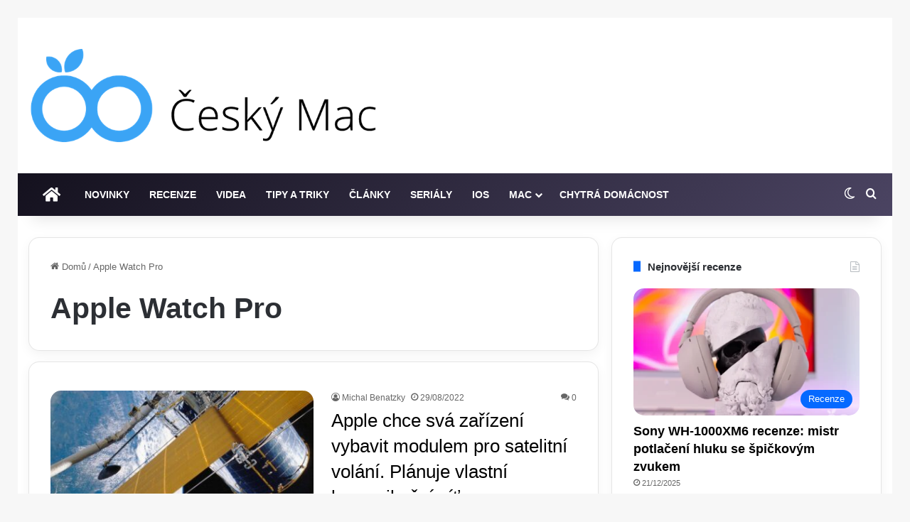

--- FILE ---
content_type: text/html; charset=utf-8
request_url: https://www.google.com/recaptcha/api2/aframe
body_size: 267
content:
<!DOCTYPE HTML><html><head><meta http-equiv="content-type" content="text/html; charset=UTF-8"></head><body><script nonce="9Ah4_bPycRSuM4RRSPTtRQ">/** Anti-fraud and anti-abuse applications only. See google.com/recaptcha */ try{var clients={'sodar':'https://pagead2.googlesyndication.com/pagead/sodar?'};window.addEventListener("message",function(a){try{if(a.source===window.parent){var b=JSON.parse(a.data);var c=clients[b['id']];if(c){var d=document.createElement('img');d.src=c+b['params']+'&rc='+(localStorage.getItem("rc::a")?sessionStorage.getItem("rc::b"):"");window.document.body.appendChild(d);sessionStorage.setItem("rc::e",parseInt(sessionStorage.getItem("rc::e")||0)+1);localStorage.setItem("rc::h",'1768670719439');}}}catch(b){}});window.parent.postMessage("_grecaptcha_ready", "*");}catch(b){}</script></body></html>